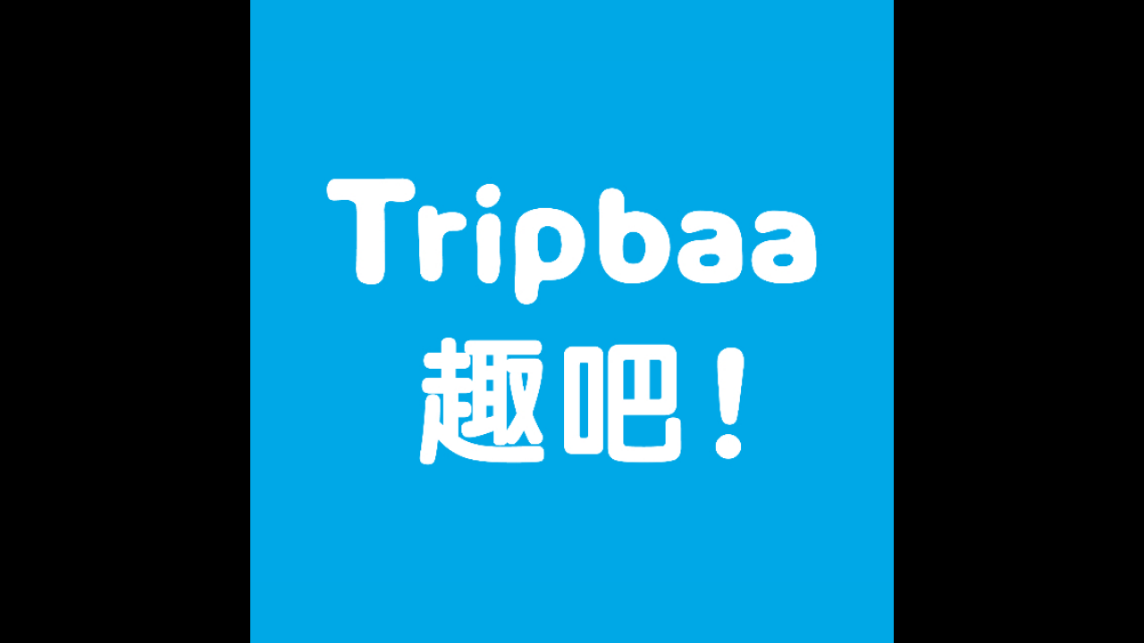

--- FILE ---
content_type: text/html; charset=utf-8
request_url: https://page.line.me/tripbaa/profile/img
body_size: 5404
content:
<!DOCTYPE html><html lang="en"><script id="oa-script-list" type="application/json">https://page.line-scdn.net/_next/static/chunks/pages/_app-c0b699a9d6347812.js,https://page.line-scdn.net/_next/static/chunks/pages/%5BsearchId%5D/profile/img-5420dcdf93fa9498.js</script><head><meta charSet="UTF-8"/><meta name="viewport" content="width=device-width,initial-scale=1,minimum-scale=1,maximum-scale=1,user-scalable=no,viewport-fit=cover"/><link rel="apple-touch-icon" sizes="180x180" href="https://page.line-scdn.net/favicons/apple-touch-icon.png"/><link rel="icon" type="image/png" sizes="32x32" href="https://page.line-scdn.net/favicons/favicon-32x32.png"/><link rel="icon" type="image/png" sizes="16x16" href="https://page.line-scdn.net/favicons/favicon-16x16.png&quot;"/><link rel="mask-icon" href="https://page.line-scdn.net/favicons/safari-pinned-tab.svg" color="#4ecd00"/><link rel="shortcut icon" href="https://page.line-scdn.net/favicons/favicon.ico"/><meta name="theme-color" content="#ffffff"/><meta property="og:image" content="https://page-share.line.me//%40tripbaa/global/og_image.png?ts=1769315333816"/><meta name="twitter:card" content="summary_large_image"/><link rel="stylesheet" href="https://unpkg.com/swiper@6.8.1/swiper-bundle.min.css"/><title>Tripbaa趣吧 | LINE Official Account</title><meta property="og:title" content="Tripbaa趣吧 | LINE Official Account"/><meta name="twitter:title" content="Tripbaa趣吧 | LINE Official Account"/><link rel="canonical" href="https://page.line.me/kwn7167z/profile/img"/><meta property="line:service_name" content="Official Account"/><meta name="description" content="Tripbaa趣吧&#x27;s LINE official account profile page. Add them as a friend for the latest news."/><meta name="next-head-count" content="17"/><link rel="preload" href="https://page.line-scdn.net/_next/static/css/5066c0effeea9cdd.css" as="style"/><link rel="stylesheet" href="https://page.line-scdn.net/_next/static/css/5066c0effeea9cdd.css" data-n-g=""/><link rel="preload" href="https://page.line-scdn.net/_next/static/css/f1585048c0ed3de6.css" as="style"/><link rel="stylesheet" href="https://page.line-scdn.net/_next/static/css/f1585048c0ed3de6.css" data-n-p=""/><noscript data-n-css=""></noscript><script defer="" nomodule="" src="https://page.line-scdn.net/_next/static/chunks/polyfills-c67a75d1b6f99dc8.js"></script><script src="https://page.line-scdn.net/_next/static/chunks/webpack-53e0f634be95aa19.js" defer=""></script><script src="https://page.line-scdn.net/_next/static/chunks/framework-5d5971fdfab04833.js" defer=""></script><script src="https://page.line-scdn.net/_next/static/chunks/main-34d3f9ccc87faeb3.js" defer=""></script><script src="https://page.line-scdn.net/_next/static/chunks/137-ae3cbf072ff48020.js" defer=""></script><script src="https://page.line-scdn.net/_next/static/bbauL09QAT8MhModpG-Ma/_buildManifest.js" defer=""></script><script src="https://page.line-scdn.net/_next/static/bbauL09QAT8MhModpG-Ma/_ssgManifest.js" defer=""></script></head><body class=""><div id="__next"><div class="wrap_viewer" style="--profile-button-color:#0260ea"><header id="header" class="header header_web"><div class="header_wrap"><span class="header_logo"><svg xmlns="http://www.w3.org/2000/svg" fill="none" viewBox="0 0 250 17" class="header_logo_image" role="img" aria-label="LINE OFFICIAL ACCOUNT" title="LINE OFFICIAL ACCOUNT"><path fill="#000" d="M.118 16V1.204H3.88v11.771h6.121V16zm11.607 0V1.204h3.763V16zm6.009 0V1.204h3.189l5.916 8.541h.072V1.204h3.753V16h-3.158l-5.947-8.634h-.072V16zm15.176 0V1.204h10.14v3.025h-6.377V7.15h5.998v2.83h-5.998v2.994h6.378V16zm23.235.267c-4.491 0-7.3-2.943-7.3-7.66v-.02c0-4.707 2.83-7.65 7.3-7.65 4.502 0 7.311 2.943 7.311 7.65v.02c0 4.717-2.8 7.66-7.311 7.66m0-3.118c2.153 0 3.486-1.763 3.486-4.542v-.02c0-2.8-1.363-4.533-3.486-4.533-2.102 0-3.466 1.723-3.466 4.532v.02c0 2.81 1.354 4.543 3.466 4.543M65.291 16V1.204h10.07v3.025h-6.306v3.373h5.732v2.881h-5.732V16zm11.731 0V1.204h10.07v3.025h-6.307v3.373h5.732v2.881h-5.732V16zm11.73 0V1.204h3.764V16zm12.797.267c-4.44 0-7.198-2.84-7.198-7.67v-.01c0-4.83 2.779-7.65 7.198-7.65 3.866 0 6.542 2.481 6.676 5.793v.103h-3.62l-.021-.154c-.235-1.538-1.312-2.625-3.035-2.625-2.06 0-3.363 1.692-3.363 4.522v.01c0 2.861 1.313 4.563 3.374 4.563 1.63 0 2.789-1.015 3.045-2.666l.02-.112h3.62l-.01.112c-.133 3.312-2.84 5.784-6.686 5.784m8.47-.267V1.204h3.763V16zm5.189 0 4.983-14.796h4.604L129.778 16h-3.947l-.923-3.25h-4.83l-.923 3.25zm7.249-11.577-1.6 5.62h3.271l-1.599-5.62zM131.204 16V1.204h3.763v11.771h6.121V16zm14.868 0 4.983-14.796h4.604L160.643 16h-3.948l-.923-3.25h-4.83L150.02 16zm7.249-11.577-1.599 5.62h3.271l-1.6-5.62zm14.653 11.844c-4.44 0-7.198-2.84-7.198-7.67v-.01c0-4.83 2.779-7.65 7.198-7.65 3.866 0 6.542 2.481 6.675 5.793v.103h-3.619l-.021-.154c-.236-1.538-1.312-2.625-3.035-2.625-2.061 0-3.363 1.692-3.363 4.522v.01c0 2.861 1.312 4.563 3.373 4.563 1.631 0 2.789-1.015 3.046-2.666l.02-.112h3.62l-.01.112c-.134 3.312-2.841 5.784-6.686 5.784m15.258 0c-4.44 0-7.198-2.84-7.198-7.67v-.01c0-4.83 2.778-7.65 7.198-7.65 3.866 0 6.542 2.481 6.675 5.793v.103h-3.619l-.021-.154c-.236-1.538-1.312-2.625-3.035-2.625-2.061 0-3.363 1.692-3.363 4.522v.01c0 2.861 1.312 4.563 3.373 4.563 1.631 0 2.789-1.015 3.046-2.666l.02-.112h3.62l-.011.112c-.133 3.312-2.84 5.784-6.685 5.784m15.36 0c-4.491 0-7.3-2.943-7.3-7.66v-.02c0-4.707 2.83-7.65 7.3-7.65 4.502 0 7.311 2.943 7.311 7.65v.02c0 4.717-2.799 7.66-7.311 7.66m0-3.118c2.154 0 3.487-1.763 3.487-4.542v-.02c0-2.8-1.364-4.533-3.487-4.533-2.102 0-3.466 1.723-3.466 4.532v.02c0 2.81 1.354 4.543 3.466 4.543m15.514 3.118c-3.855 0-6.367-2.184-6.367-5.517V1.204h3.763v9.187c0 1.723.923 2.758 2.615 2.758 1.681 0 2.604-1.035 2.604-2.758V1.204h3.763v9.546c0 3.322-2.491 5.517-6.378 5.517M222.73 16V1.204h3.189l5.916 8.541h.072V1.204h3.753V16h-3.158l-5.947-8.634h-.072V16zm18.611 0V4.229h-4.081V1.204h11.915v3.025h-4.081V16z"></path></svg></span></div></header><div class="viewer zoom"><div class="lst_viewer"><div class="viewer_item"><picture class="picture"><img class="image" alt="" src="https://profile.line-scdn.net/0hcvfaJCsdPFlbGBWFYJtDDmddMjQsNjoRI3x6bHYYMGB3LnsNNHZzN3lMZ292IS4NN30ka3lIZ2lw?0"/></picture></div></div></div></div></div><script src="https://static.line-scdn.net/liff/edge/versions/2.27.1/sdk.js"></script><script src="https://static.line-scdn.net/uts/edge/stable/uts.js"></script><script id="__NEXT_DATA__" type="application/json">{"props":{"pageProps":{"initialDataString":"{\"lang\":\"en\",\"origin\":\"web\",\"opener\":{},\"device\":\"Desktop\",\"lineAppVersion\":\"\",\"requestedSearchId\":\"tripbaa\",\"openQrModal\":false,\"isBusinessAccountLineMeDomain\":false,\"account\":{\"accountInfo\":{\"id\":\"10338918\",\"provider\":{\"isCertificated\":false,\"name\":\"Tripbaa趣吧旅行社\"},\"countryCode\":\"TW\",\"managingCountryCode\":\"TW\",\"basicSearchId\":\"@kwn7167z\",\"premiumSearchId\":\"@tripbaa\",\"subPageId\":\"77897004554774\",\"profileConfig\":{\"activateSearchId\":true,\"activateFollowerCount\":true},\"shareInfoImage\":\"https://page-share.line.me//%40tripbaa/global/og_image.png?ts=1769315333816\",\"friendCount\":87759},\"profile\":{\"type\":\"basic\",\"name\":\"Tripbaa趣吧\",\"badgeType\":\"certified\",\"profileImg\":{\"original\":\"https://profile.line-scdn.net/0hcvfaJCsdPFlbGBWFYJtDDmddMjQsNjoRI3x6bHYYMGB3LnsNNHZzN3lMZ292IS4NN30ka3lIZ2lw\",\"thumbs\":{\"xSmall\":\"https://profile.line-scdn.net/0hcvfaJCsdPFlbGBWFYJtDDmddMjQsNjoRI3x6bHYYMGB3LnsNNHZzN3lMZ292IS4NN30ka3lIZ2lw/preview\",\"small\":\"https://profile.line-scdn.net/0hcvfaJCsdPFlbGBWFYJtDDmddMjQsNjoRI3x6bHYYMGB3LnsNNHZzN3lMZ292IS4NN30ka3lIZ2lw/preview\",\"mid\":\"https://profile.line-scdn.net/0hcvfaJCsdPFlbGBWFYJtDDmddMjQsNjoRI3x6bHYYMGB3LnsNNHZzN3lMZ292IS4NN30ka3lIZ2lw/preview\",\"large\":\"https://profile.line-scdn.net/0hcvfaJCsdPFlbGBWFYJtDDmddMjQsNjoRI3x6bHYYMGB3LnsNNHZzN3lMZ292IS4NN30ka3lIZ2lw/preview\",\"xLarge\":\"https://profile.line-scdn.net/0hcvfaJCsdPFlbGBWFYJtDDmddMjQsNjoRI3x6bHYYMGB3LnsNNHZzN3lMZ292IS4NN30ka3lIZ2lw/preview\",\"xxLarge\":\"https://profile.line-scdn.net/0hcvfaJCsdPFlbGBWFYJtDDmddMjQsNjoRI3x6bHYYMGB3LnsNNHZzN3lMZ292IS4NN30ka3lIZ2lw/preview\"}},\"btnList\":[{\"type\":\"chat\",\"color\":\"#3c3e43\",\"chatReplyTimeDisplay\":false},{\"type\":\"home\",\"color\":\"#3c3e43\"},{\"type\":\"call\",\"color\":\"#3c3e43\",\"callType\":\"phone\",\"tel\":\"02-27173918\"}],\"buttonColor\":\"#0260ea\",\"info\":{\"statusMsg\":\"預訂趣吧達人帶路，訂製專屬於您的自由行\",\"basicInfo\":{\"description\":\"預訂趣吧達人帶路，訂製專屬於您的自由行\",\"id\":\"10338918\"}},\"oaCallable\":false,\"floatingBarMessageList\":[],\"actionButtonServiceUrls\":[{\"buttonType\":\"HOME\",\"url\":\"https://line.me/R/home/public/main?id=kwn7167z\"}],\"displayInformation\":{\"workingTime\":null,\"budget\":null,\"callType\":null,\"oaCallable\":false,\"oaCallAnyway\":false,\"tel\":null,\"website\":null,\"address\":null,\"newAddress\":null,\"oldAddressDeprecated\":false}},\"pluginList\":[{\"type\":\"signboard\",\"id\":\"77912247263138\",\"title\":\"關於趣吧\",\"content\":{\"item\":{\"type\":\"text\",\"title\":\"關於趣吧\",\"body\":\"提供個性化、客製化旅遊體驗、戶外探索、私房景點、交通票券與包車旅遊，三大旅遊保證，透明化的價格、安全的旅行體驗、專屬線上即時客服。\u003cbr\u003e客服時間：週一~週五：上午10:00~晚上6:00\"}}},{\"type\":\"showcase\",\"id\":\"77911734556748\",\"title\":\"趣吧嚴選旅遊主題\",\"content\":{\"type\":\"general\",\"viewType\":\"list\",\"itemList\":[{\"type\":\"showcaseItem\",\"id\":\"77915199053432\",\"linkUrl\":\"https://www.tripbaa.com/theme/water-sport/?utm_source=line-page\u0026utm_medium=shop\",\"item\":{\"type\":\"photo\",\"title\":\"全台水上活動特輯\",\"body\":\"SUP、獨木舟、溯溪、衝浪、泛舟、潛水、漂漂河，還有帆船/遊艇玩水派對等，讓你從溪流、湖泊一路嗨玩到海上。\",\"img\":{\"original\":\"https://oa-profile-media.line-scdn.net/0hlhP8O9uoM0dtQSYwAqdMED0ePTZeI2pDCiY5XQMqMSIfBXFuGlQicUsIKwsYGj9wN2Y6XjoqbBYpDShENCY1XgMpJSULFjZCNEQjXj0xKwwcK3xCFw\",\"thumbs\":{\"xSmall\":\"https://oa-profile-media.line-scdn.net/0hlhP8O9uoM0dtQSYwAqdMED0ePTZeI2pDCiY5XQMqMSIfBXFuGlQicUsIKwsYGj9wN2Y6XjoqbBYpDShENCY1XgMpJSULFjZCNEQjXj0xKwwcK3xCFw/w120\",\"small\":\"https://oa-profile-media.line-scdn.net/0hlhP8O9uoM0dtQSYwAqdMED0ePTZeI2pDCiY5XQMqMSIfBXFuGlQicUsIKwsYGj9wN2Y6XjoqbBYpDShENCY1XgMpJSULFjZCNEQjXj0xKwwcK3xCFw/w240\",\"mid\":\"https://oa-profile-media.line-scdn.net/0hlhP8O9uoM0dtQSYwAqdMED0ePTZeI2pDCiY5XQMqMSIfBXFuGlQicUsIKwsYGj9wN2Y6XjoqbBYpDShENCY1XgMpJSULFjZCNEQjXj0xKwwcK3xCFw/w480\",\"large\":\"https://oa-profile-media.line-scdn.net/0hlhP8O9uoM0dtQSYwAqdMED0ePTZeI2pDCiY5XQMqMSIfBXFuGlQicUsIKwsYGj9wN2Y6XjoqbBYpDShENCY1XgMpJSULFjZCNEQjXj0xKwwcK3xCFw/w720\",\"xLarge\":\"https://oa-profile-media.line-scdn.net/0hlhP8O9uoM0dtQSYwAqdMED0ePTZeI2pDCiY5XQMqMSIfBXFuGlQicUsIKwsYGj9wN2Y6XjoqbBYpDShENCY1XgMpJSULFjZCNEQjXj0xKwwcK3xCFw/w960\",\"xxLarge\":\"https://oa-profile-media.line-scdn.net/0hlhP8O9uoM0dtQSYwAqdMED0ePTZeI2pDCiY5XQMqMSIfBXFuGlQicUsIKwsYGj9wN2Y6XjoqbBYpDShENCY1XgMpJSULFjZCNEQjXj0xKwwcK3xCFw/w2400\"}}}},{\"type\":\"showcaseItem\",\"id\":\"77915199053435\",\"linkUrl\":\"https://www.tripbaa.com/theme/mountaineer/?utm_source=line-page\u0026utm_medium=shop\u0026utm_campaign=%E5%9C%8B%E5%85%A7-%E7%99%BB%E5%B1%B1\",\"item\":{\"type\":\"photo\",\"title\":\"台灣登山活動全系列\",\"body\":\"嚴選登山嚮導團隊，規劃簡易明瞭的登山路線分級，方便自行評估合適的登山行程。\",\"img\":{\"original\":\"https://oa-profile-media.line-scdn.net/0hlVU9klmnM3loQBmtgtJMLkcfPQhbImp7AXV9TR0TOFVDInArSCN4Tx1cZRxMJWh7A3UoGhpCPhxAdHN9BHJ5HEhIbwxEeCMuVXIvGw\",\"thumbs\":{\"xSmall\":\"https://oa-profile-media.line-scdn.net/0hlVU9klmnM3loQBmtgtJMLkcfPQhbImp7AXV9TR0TOFVDInArSCN4Tx1cZRxMJWh7A3UoGhpCPhxAdHN9BHJ5HEhIbwxEeCMuVXIvGw/w120\",\"small\":\"https://oa-profile-media.line-scdn.net/0hlVU9klmnM3loQBmtgtJMLkcfPQhbImp7AXV9TR0TOFVDInArSCN4Tx1cZRxMJWh7A3UoGhpCPhxAdHN9BHJ5HEhIbwxEeCMuVXIvGw/w240\",\"mid\":\"https://oa-profile-media.line-scdn.net/0hlVU9klmnM3loQBmtgtJMLkcfPQhbImp7AXV9TR0TOFVDInArSCN4Tx1cZRxMJWh7A3UoGhpCPhxAdHN9BHJ5HEhIbwxEeCMuVXIvGw/w480\",\"large\":\"https://oa-profile-media.line-scdn.net/0hlVU9klmnM3loQBmtgtJMLkcfPQhbImp7AXV9TR0TOFVDInArSCN4Tx1cZRxMJWh7A3UoGhpCPhxAdHN9BHJ5HEhIbwxEeCMuVXIvGw/w720\",\"xLarge\":\"https://oa-profile-media.line-scdn.net/0hlVU9klmnM3loQBmtgtJMLkcfPQhbImp7AXV9TR0TOFVDInArSCN4Tx1cZRxMJWh7A3UoGhpCPhxAdHN9BHJ5HEhIbwxEeCMuVXIvGw/w960\",\"xxLarge\":\"https://oa-profile-media.line-scdn.net/0hlVU9klmnM3loQBmtgtJMLkcfPQhbImp7AXV9TR0TOFVDInArSCN4Tx1cZRxMJWh7A3UoGhpCPhxAdHN9BHJ5HEhIbwxEeCMuVXIvGw/w2400\"}}}},{\"type\":\"showcaseItem\",\"id\":\"77915199053438\",\"linkUrl\":\"https://www.tripbaa.com/theme/Camping/?utm_source=line-page\u0026utm_medium=shop\u0026utm_campaign=%E5%8C%85%E8%BB%8A\",\"item\":{\"type\":\"photo\",\"title\":\"全台特色露營體驗\",\"body\":\"一起入住大自然，來體驗最純粹的露營體驗之旅。\",\"img\":{\"original\":\"https://oa-profile-media.line-scdn.net/0hXZXFq6efB3VlPxICDEJ4IjNgCQRWXV5xAlhJexw_HRUhb0V2IDoBQylIGD4Xc0hzBilJaB9fURcAZEBCPC1KbBtEWBUUSUVcLwtMbzVPBRUtDwc\",\"thumbs\":{\"xSmall\":\"https://oa-profile-media.line-scdn.net/0hXZXFq6efB3VlPxICDEJ4IjNgCQRWXV5xAlhJexw_HRUhb0V2IDoBQylIGD4Xc0hzBilJaB9fURcAZEBCPC1KbBtEWBUUSUVcLwtMbzVPBRUtDwc/w120\",\"small\":\"https://oa-profile-media.line-scdn.net/0hXZXFq6efB3VlPxICDEJ4IjNgCQRWXV5xAlhJexw_HRUhb0V2IDoBQylIGD4Xc0hzBilJaB9fURcAZEBCPC1KbBtEWBUUSUVcLwtMbzVPBRUtDwc/w240\",\"mid\":\"https://oa-profile-media.line-scdn.net/0hXZXFq6efB3VlPxICDEJ4IjNgCQRWXV5xAlhJexw_HRUhb0V2IDoBQylIGD4Xc0hzBilJaB9fURcAZEBCPC1KbBtEWBUUSUVcLwtMbzVPBRUtDwc/w480\",\"large\":\"https://oa-profile-media.line-scdn.net/0hXZXFq6efB3VlPxICDEJ4IjNgCQRWXV5xAlhJexw_HRUhb0V2IDoBQylIGD4Xc0hzBilJaB9fURcAZEBCPC1KbBtEWBUUSUVcLwtMbzVPBRUtDwc/w720\",\"xLarge\":\"https://oa-profile-media.line-scdn.net/0hXZXFq6efB3VlPxICDEJ4IjNgCQRWXV5xAlhJexw_HRUhb0V2IDoBQylIGD4Xc0hzBilJaB9fURcAZEBCPC1KbBtEWBUUSUVcLwtMbzVPBRUtDwc/w960\",\"xxLarge\":\"https://oa-profile-media.line-scdn.net/0hXZXFq6efB3VlPxICDEJ4IjNgCQRWXV5xAlhJexw_HRUhb0V2IDoBQylIGD4Xc0hzBilJaB9fURcAZEBCPC1KbBtEWBUUSUVcLwtMbzVPBRUtDwc/w2400\"}}}}]}},{\"type\":\"socialMedia\",\"id\":\"970972044805667\",\"content\":{\"itemList\":[{\"type\":\"socialMedia\",\"id\":\"970974863493614\",\"linkUrl\":\"https://www.facebook.com/\",\"socialMediaType\":\"facebook\"},{\"type\":\"socialMedia\",\"id\":\"970974863493615\",\"linkUrl\":\"https://www.instagram.com/tripbaa/\",\"socialMediaType\":\"instagram\"},{\"type\":\"socialMedia\",\"id\":\"970974863493616\",\"linkUrl\":\"https://www.youtube.com/channel/UCT-SCk8O6iMWwLZIDIob-zA\",\"socialMediaType\":\"youtube\"}]}},{\"type\":\"information\",\"id\":\"10338918\",\"content\":{\"introduction\":\"預訂趣吧達人帶路，訂製專屬於您的自由行\",\"currentWorkingTime\":{\"dayOfWeek\":\"Sunday\",\"salesType\":\"holiday\"},\"workingTimes\":[{\"dayOfWeek\":\"Sunday\",\"salesType\":\"holiday\"},{\"dayOfWeek\":\"Monday\",\"salesType\":\"onSale\",\"salesTimeText\":\"10:00 - 18:00\"},{\"dayOfWeek\":\"Tuesday\",\"salesType\":\"onSale\",\"salesTimeText\":\"10:00 - 18:00\"},{\"dayOfWeek\":\"Wednesday\",\"salesType\":\"onSale\",\"salesTimeText\":\"10:00 - 18:00\"},{\"dayOfWeek\":\"Thursday\",\"salesType\":\"onSale\",\"salesTimeText\":\"10:00 - 18:00\"},{\"dayOfWeek\":\"Friday\",\"salesType\":\"onSale\",\"salesTimeText\":\"10:00 - 18:00\"},{\"dayOfWeek\":\"Saturday\",\"salesType\":\"holiday\"}],\"workingTimeDetailList\":[{\"dayOfWeekList\":[\"Sunday\"],\"salesType\":\"holiday\",\"salesDescription\":null,\"salesTimeList\":[{\"startTime\":\":\",\"endTime\":\":\"}]},{\"dayOfWeekList\":[\"Monday\"],\"salesType\":\"onSale\",\"salesDescription\":null,\"salesTimeList\":[{\"startTime\":\"10:00\",\"endTime\":\"18:00\"}]},{\"dayOfWeekList\":[\"Tuesday\"],\"salesType\":\"onSale\",\"salesDescription\":null,\"salesTimeList\":[{\"startTime\":\"10:00\",\"endTime\":\"18:00\"}]},{\"dayOfWeekList\":[\"Wednesday\"],\"salesType\":\"onSale\",\"salesDescription\":null,\"salesTimeList\":[{\"startTime\":\"10:00\",\"endTime\":\"18:00\"}]},{\"dayOfWeekList\":[\"Thursday\"],\"salesType\":\"onSale\",\"salesDescription\":null,\"salesTimeList\":[{\"startTime\":\"10:00\",\"endTime\":\"18:00\"}]},{\"dayOfWeekList\":[\"Friday\"],\"salesType\":\"onSale\",\"salesDescription\":null,\"salesTimeList\":[{\"startTime\":\"10:00\",\"endTime\":\"18:00\"}]},{\"dayOfWeekList\":[\"Saturday\"],\"salesType\":\"holiday\",\"salesDescription\":null,\"salesTimeList\":[{\"startTime\":\":\",\"endTime\":\":\"}]}],\"businessHours\":{\"0\":[],\"1\":[{\"start\":{\"hour\":10,\"minute\":0},\"end\":{\"hour\":18,\"minute\":0}}],\"2\":[{\"start\":{\"hour\":10,\"minute\":0},\"end\":{\"hour\":18,\"minute\":0}}],\"3\":[{\"start\":{\"hour\":10,\"minute\":0},\"end\":{\"hour\":18,\"minute\":0}}],\"4\":[{\"start\":{\"hour\":10,\"minute\":0},\"end\":{\"hour\":18,\"minute\":0}}],\"5\":[{\"start\":{\"hour\":10,\"minute\":0},\"end\":{\"hour\":18,\"minute\":0}}],\"6\":[]},\"businessHoursMemo\":\"週一~週五：上午10:00~晚上6:00\",\"callType\":\"phone\",\"oaCallable\":false,\"tel\":\"02-77299266\",\"webSites\":{\"items\":[{\"title\":\"WebSite\",\"url\":\"https://www.tripbaa.com/\"},{\"title\":\"WebSite\",\"url\":\"http://blog.tripbaa.com/\"},{\"title\":\"WebSite\",\"url\":\"https://www.tripbaa.com/?utm_source=line-page\u0026utm_medium=info\"}]},\"access\":{\"nearestStationList\":[],\"address\":{\"postalCode\":\"105\",\"detail\":\"台北市 松山區 南京東路四段197號12樓 12樓\"},\"coordinates\":{\"lat\":25.051832,\"lng\":121.5569227},\"mapUrl\":\"https://maps.googleapis.com/maps/api/staticmap?key=AIzaSyCmbTfxB3uMZpzVX9NYKqByC1RRi2jIjf0\u0026channel=Line_Account\u0026scale=2\u0026size=400x200\u0026center=25.051932%2C121.5569227\u0026markers=scale%3A2%7Cicon%3Ahttps%3A%2F%2Fpage.line-scdn.net%2F_%2Fimages%2FmapPin.v1.png%7C25.051832%2C121.5569227\u0026language=en\u0026region=\u0026signature=o4wP5WgY_KpK9Zl1sjgcjSfw5Q0%3D\"}}},{\"type\":\"recommendation\",\"id\":\"RecommendationPlugin\",\"content\":{\"i2i\":{\"itemList\":[],\"recommendationCreatedDate\":\"\"}}}]},\"userRelation\":{\"friendshipType\":\"unknown\",\"favorite\":\"unknown\"}}","lang":"en","bodyAttributes":"","i18n":null}},"page":"/[searchId]/profile/img","query":{"searchId":"tripbaa"},"buildId":"bbauL09QAT8MhModpG-Ma","assetPrefix":"https://page.line-scdn.net","isFallback":false,"appGip":true,"scriptLoader":[]}</script></body></html>